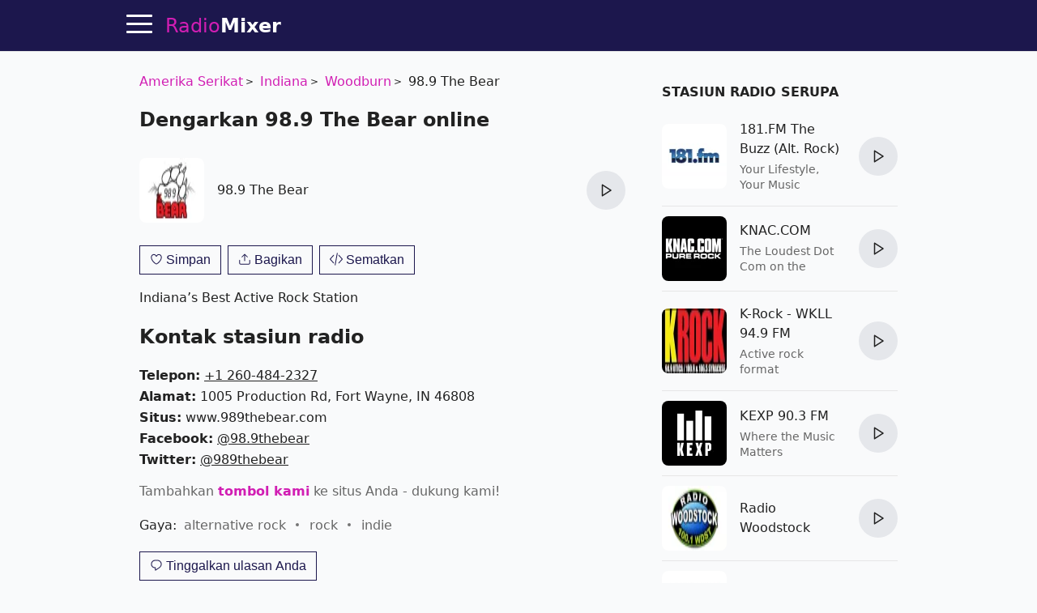

--- FILE ---
content_type: text/html; charset=utf-8
request_url: https://radiomixer.net/id/usa/wbyr
body_size: 14616
content:
<!doctype html>
<html lang="id">
    <head>
        <meta charset="utf-8">
        <meta name="viewport" content="width=device-width,minimum-scale=1,initial-scale=1">
        <title>98.9 The Bear - Amerika Serikat, Woodburn dengarkan online dengan RadioMixer</title>
        <link rel="preconnect" href="https://aixcdn.com">
    <link rel="preconnect" href="https://adservice.google.com">
    <link rel="preconnect" href="https://tpc.googlesyndication.com">


    <link rel="preconnect" href="https://www.googletagmanager.com">
    <link rel="preconnect" href="https://www.google-analytics.com">


                    <style>@charset "UTF-8";:root{--primary-color: #d11eb3;--body-bg: #f9fafb;--body-color: #222;--theme-color: #1c174d;--muted-text-color: #666;--panel-bg: #fff;--panel-border-color: rgba(230, 230, 230, 1)}@media(prefers-color-scheme:dark){:root{--primary-color: #dd3dc2;--body-bg: #0E0E11;--body-color: #fff;--theme-color: #0E0E11;--muted-text-color: rgba(255, 255, 255, .7);--panel-bg: #0E0E11;--panel-border-color: rgba(255,255,255,.1)}}*{box-sizing:border-box}html{touch-action:manipulation}body{margin:0;padding-top:64px;background-color:var(--body-bg);color:var(--body-color);font-family:ui-sans-serif,system-ui,sans-serif,"Apple Color Emoji","Segoe UI Emoji",Segoe UI Symbol,"Noto Color Emoji";font-size:16px;line-height:1.25;-webkit-font-smoothing:antialiased;text-rendering:optimizeLegibility;overflow-y:scroll}a{text-decoration:none;color:var(--primary-color)}.noscroll{overflow:hidden}.text-muted{color:var(--muted-text-color)}.responsive-figure{position:relative}.responsive-figure .responsive-sizer{padding-bottom:56%}.responsive-figure img,.responsive-figure iframe{position:absolute;inset:0;width:100%;height:100%}.container{max-width:1000px;margin:0 auto}@media(max-width:692px){.container{max-width:100vw;overflow:hidden}}.row:after{content:" ";display:table;clear:both}.row .col-xs,.row .col-sm,.row .col-md{float:left}.row .col-sm,.row .col-md{width:100%}.row .col-xs{width:50%}@media(min-width:1000px){.row .col-sm{width:33.33%}.row .col-md{width:66.66%}}@media(min-width:692px)and (max-width:999px){.row .col-sm{width:50%}.row .col-md{width:100%}}@media(min-width:692px){.row .col-sm,.row .col-md{padding:0 16px}}main{padding:8px 16px}.navbar{position:fixed;top:0;right:0;left:0;height:64px;background-color:var(--theme-color);border-bottom:1px solid var(--panel-border-color);z-index:2147483647}.navbar .container{position:relative;display:flex;flex-direction:row;height:100%;align-items:center}@media(max-width:1430px){.navbar .container{padding-left:48px}}@media(min-width:1430px){.navbar .container{justify-content:center}}.navbar .hamburger{position:absolute;top:13px;left:16px;height:32px;width:32px;padding:0;border:none;background:none;outline:0;cursor:pointer}@media(min-width:1430px){.navbar .hamburger{display:none}}.navbar .hamburger span{position:relative;display:block;height:3px;width:32px;background-color:#fff;border-radius:2px;transition:background-color .2s ease}.navbar .hamburger span:after,.navbar .hamburger span:before{content:"";position:absolute;left:0;right:0;height:3px;width:32px;background-color:#fff;border-radius:2px;transition:transform .25s ease;transform-origin:center}.navbar .hamburger span:after{transform:translateY(-10px)}.navbar .hamburger span:before{transform:translateY(10px)}.footer{background-color:var(--theme-color)}.footer .container{display:flex;gap:20px;padding:24px 0;align-items:center;justify-content:center}@media(max-width:1000px){.footer .container{flex-direction:column;padding:16px}}.footer .b_footermenu{display:flex;flex-direction:row;gap:20px;align-items:center;flex-wrap:wrap}@media(max-width:1000px){.footer .b_footermenu{flex-direction:column}}.footer .b_footermenu a{display:inline-block;color:#aaa;font-size:14px}.footer .b_footermenu a:hover{text-decoration:underline}.footer select{margin:0 16px}.navbar .logo,.footer .logo{display:inline-block;margin:0 16px;line-height:64px;color:var(--primary-color);font-size:24px}.navbar .logo strong,.footer .logo strong{color:#fff}@media(max-width:325px){.navbar .logo,.footer .logo{font-size:21px}}.sidebar{position:fixed;top:64px;left:0;bottom:0;width:230px;background-color:var(--panel-bg);border-right:1px solid var(--panel-border-color);display:flex;flex-direction:column;transition:transform .45s cubic-bezier(.23,1,.32,1) 0ms}@media(max-width:1550px){.sidebar{width:210px}}@media(max-width:1430px){.sidebar{transform:translate(-100%);z-index:2147483647}}.sidebar .content{padding:8px 24px}.sidebar .content.scrollable{overflow-y:auto;flex-grow:1}.sidebar hr{height:1px;background-color:var(--panel-border-color);border:none}.sidebar .menuitem{display:block;margin:20px 0;color:var(--body-color);font-size:20px;font-weight:700}.sidebar .menuitem:hover{color:#d11eb3}.sidebar .menuitem:hover svg path{fill:#d11eb3}.sidebar .menuitem.dropdown a{color:var(--body-color)}.sidebar .menuitem.dropdown a:hover{color:#d11eb3}.sidebar .menuitem.dropdown .dropdown-btn:after{content:"‹";display:inline-block;margin-left:4px;transform:rotate(-90deg)}.sidebar .menuitem.dropdown .dropdown-content{display:none}.sidebar .menuitem.dropdown .dropdown-content .menuitem{margin-left:16px;font-size:16px}.sidebar .menuitem.dropdown.opened .dropdown-content{display:block}.sidebar .menuitem.dropdown.opened .dropdown-btn:after{transform:rotate(90deg)}.sidebar .menuitem svg{width:18px;height:18px;margin-left:8px;vertical-align:middle}.sidebar .menuitem svg path{fill:var(--body-color)}.sidebar select{display:block;padding:8px;width:100%}.sidebar label{display:block;margin:16px 0}.sidebar label select{margin-top:4px}.overlay{position:fixed;height:100%;width:100%;top:0;opacity:0;background-color:#0b0e2480;transition:opacity .4s cubic-bezier(.23,1,.32,1) 0ms;transform:translate(-100%);z-index:2}.sidebar-visible{overflow-y:hidden}.sidebar-visible .sidebar{transform:translate(0)}.sidebar-visible .overlay{opacity:1;transform:translate(0)}.sidebar-visible .hamburger span{background-color:transparent}.sidebar-visible .hamburger span:after{top:0;transform:rotate(45deg)}.sidebar-visible .hamburger span:before{bottom:0;transform:rotate(-45deg)}.h1{font-size:24px}.h1 span{display:block;margin-bottom:4px;font-size:18px;color:var(--muted-text-color);font-weight:400}.h2{font-size:20px}.h3{display:block;font-size:16px;font-weight:700;margin-top:32px;margin-bottom:8px;text-transform:uppercase}.b_link{display:block;margin-top:-8px}.b_station,.s{position:relative;border-bottom:1px solid var(--panel-border-color);padding:12px 0;min-height:96px;max-width:600px;display:flex;align-items:center;justify-content:space-between}.b_station:last-of-type,.s:last-of-type{border-bottom:none}.b_station .img,.s .img{position:relative;display:block;width:80px;height:80px;flex-shrink:0}.b_station .img img,.s .img img{object-fit:fill;width:80px;height:80px;border-radius:8px}.b_station div,.s div{padding:4px 16px;flex-grow:1}.b_station div h3,.s div h3{margin:0;font-size:1em;font-weight:500;line-height:1.5em}.b_station div h3 a,.s div h3 a{color:var(--body-color)}.b_station div h3 a:hover,.s div h3 a:hover{color:#d11eb3}.b_station div p,.s div p{max-height:40px;color:var(--muted-text-color);font-size:.875em;line-height:1.4em;overflow:hidden;margin:4px 0 0}.b_station .btn-play,.s .btn-play{flex-shrink:0}.b_station .btn-play:hover:not(:disabled),.s .btn-play:hover:not(:disabled){box-shadow:0 0 3px #646464b3}.b_genres{margin:16px 0;line-height:2}.b_genres .b_title{display:inline-block;margin-right:4px}.b_genres a{position:relative;margin-right:24px;color:var(--muted-text-color);white-space:nowrap}.b_genres a:after{content:"";display:block;position:absolute;top:7px;right:-16px;width:4px;height:4px;border-radius:50%;background-color:#757575}.b_genres a:last-of-type{margin-right:0}.b_genres a:last-of-type:after{content:none}.b_genres a[href]:hover{text-decoration:underline}.b_genres .genre-search{display:block;margin-bottom:8px;padding:8px;width:100%}.b_genres .list-collapsed{max-height:0;overflow:hidden;transition:all .3s}.b_genres .list-collapsed.uncollapsed{max-height:100vh}#jx-loader{position:absolute;bottom:-2px;width:100%;height:2px;background-color:#d11eb3;transform:translate(-100%)}#jx-loader.loading{transform:translate(-60%);transition:transform ease .5s}#jx-loader.done{transform:translate(0);transition:transform ease .2s}.pagination{text-align:center;margin:24px 0;padding:0}.pagination .page-item{display:inline-block;padding:8px}.pagination .page-item:nth-child(2){margin-left:40px}.pagination a{color:#d11eb3;font-weight:700}.b_track{position:relative;margin:8px 0;padding-bottom:8px;padding-left:70px;border-bottom:1px solid var(--panel-border-color);line-height:1.8}.b_track:last-of-type{border-bottom:none}.b_track span,.b_track time{position:absolute;top:2px;left:0;display:inline-block;width:60px;padding:5px 0;background-color:var(--panel-border-color);text-align:center;font-size:14px;line-height:1em;border-radius:3px}.b_track.now span{background-color:#d11eb3;color:#fff;font-weight:700}.b_track a{color:var(--body-color);text-decoration:underline}.b_last-tracks{margin-top:16px}.b_last-tracks a,.b_last-tracks div{position:relative;display:block;margin:8px 0;padding-left:24px;padding-bottom:8px;border-bottom:1px solid var(--panel-border-color);line-height:1.6;color:var(--body-color);white-space:nowrap;text-overflow:ellipsis;overflow:hidden}.b_last-tracks a b,.b_last-tracks div b{font-size:15px}.b_last-tracks a:last-child,.b_last-tracks div:last-child{border-bottom:none}.b_last-tracks aa:hover,.b_last-tracks diva:hover{text-decoration:underline}.b_last-tracks a span,.b_last-tracks div span{display:block;color:var(--muted-text-color);font-size:14px}.b_last-tracks a:before,.b_last-tracks div:before{content:" ";position:absolute;display:block;top:4px;left:0;width:1em;height:1em;background-repeat:no-repeat;background-image:url('data:image/svg+xml;utf8,<svg xmlns="http://www.w3.org/2000/svg" viewBox="0 0 55 55"><path d="M52.7.2a1 1 0 00-.8-.2l-31 4a1 1 0 00-.9 1V40.6a10.4 10.4 0 00-8-3.6c-5.5 0-10 4-10 9s4.5 9 10 9 10-4 10-9v-.7-29.2l29-3.7v18.2a10.4 10.4 0 00-8-3.6c-5.5 0-10 4-10 9s4.5 9 10 9 10-4 10-8.9V1a1 1 0 00-.3-.8zM12 53c-4.4 0-8-3.1-8-7s3.6-7 8-7 8 3.1 8 7-3.6 7-8 7zm31-10c-4.4 0-8-3.1-8-7s3.6-7 8-7 8 3.1 8 7-3.6 7-8 7zM22 14.1V5.9L51 2v8.2l-29 3.8z"/></svg>')}@media(prefers-color-scheme:dark){.b_last-tracks a:before,.b_last-tracks div:before{background-image:url('data:image/svg+xml;utf8,<svg xmlns="http://www.w3.org/2000/svg" viewBox="0 0 55 55" fill="%23FFF"><path d="M52.7.2a1 1 0 00-.8-.2l-31 4a1 1 0 00-.9 1V40.6a10.4 10.4 0 00-8-3.6c-5.5 0-10 4-10 9s4.5 9 10 9 10-4 10-9v-.7-29.2l29-3.7v18.2a10.4 10.4 0 00-8-3.6c-5.5 0-10 4-10 9s4.5 9 10 9 10-4 10-8.9V1a1 1 0 00-.3-.8zM12 53c-4.4 0-8-3.1-8-7s3.6-7 8-7 8 3.1 8 7-3.6 7-8 7zm31-10c-4.4 0-8-3.1-8-7s3.6-7 8-7 8 3.1 8 7-3.6 7-8 7zM22 14.1V5.9L51 2v8.2l-29 3.8z"/></svg>')}}.b_content,.b_contacts{line-height:1.625}.b_contacts a{color:var(--body-color);text-decoration:underline}.b_genre .h3{margin-top:32px}.b_countries{margin:16px 0}.b_countries a{position:relative;display:block;margin:8px 0;padding-left:67px;line-height:40px;font-size:18px;color:var(--body-color);white-space:nowrap;overflow:hidden;text-overflow:ellipsis}.b_countries a:hover{text-decoration:underline}.b_countries a img{position:absolute;top:0;left:0;display:block;width:53px;height:40px;border:1px solid #ddd}.b_countries.col-mode:after{content:"";display:block;clear:both}.b_countries.col-mode a{width:50%;float:left}.b_artist{display:block;position:relative;padding-left:72px;height:40px;line-height:40px;margin:16px 0;color:var(--body-color);white-space:nowrap;text-overflow:ellipsis;overflow:hidden}.b_artista:hover{text-decoration:underline}.b_artist img,.b_artist .dummy{position:absolute;top:0;left:0;width:60px;height:40px;border-radius:2px}.b_artist .dummy{background-color:#ddd}@media(prefers-color-scheme:dark){.b_artist .dummy{background-color:#1f1f20}}.b_share{margin-top:16px;height:47px}.b_share a{padding:12px;background-color:#d11eb3;color:#fff;font-size:12px;font-weight:700}.b_share .fb{background-color:#3b5998}.b_share .viber{background-color:#7b519d}.b_share .telegram{background-color:#037bb7}.b_share .whatsapp{background-color:#20881b}@media(max-width:692px){.b_share .embed{display:none}}.breadcrumbs{margin:16px 0;padding:0;list-style:none;line-height:1.6}.breadcrumbs li{position:relative;display:inline-block;margin-right:16px}.breadcrumbs li a:hover{text-decoration:underline}.breadcrumbs li:last-child{margin-right:0}.breadcrumbs li:after{content:">";position:absolute;right:-13px;font-size:12px;top:4px}.breadcrumbs li:last-child:after{content:""}.app-link{display:block;margin:16px 0;text-align:center}#review-form-container,#review-added-message{display:none}.rating{display:inline-block;unicode-bidi:bidi-override;direction:rtl;text-align:left;font-size:26px}.rating span{display:inline-block;position:relative;width:1em}.rating.editable span{cursor:pointer}.rating.editable span:hover:before,.rating.editable span:hover~span:before,.rating span.active:before,.rating span.active~span:before{content:"★";position:absolute;left:0;color:gold}.alert{border-radius:.25rem;padding:1rem}.alert.alert-success{color:#0f5132;background-color:#d1e7dd;border-color:#badbcc}.alert.alert-warning{color:#664d03;background-color:#fff3cd;border-color:#ffecb5}.review{margin:32px 0}.review .rating{font-size:20px}.review .meta{color:var(--muted-text-color);font-size:14px}.review .text{margin-top:8px;line-height:1.625}.embed-code{display:none;margin-bottom:16px}.embed-code textarea{display:block;width:100%;height:70px;padding:8px;margin-bottom:8px}.b_offline{position:fixed;top:0;left:0;width:100vw;height:100vh;background-color:#1c174d;color:#fff;display:flex;flex-direction:column;align-items:center;justify-content:center;padding:32px}.b_offline h1{text-align:center;margin-bottom:64px}.b_offline .btn{padding:24px;background-color:#d11eb3;color:#fff!important;border-radius:4px;font-weight:700}.track-video img{object-fit:cover}.track-video .btn-play-video{position:absolute;top:0;left:0;width:100%;height:100%;border:none;padding:0;background-color:transparent;z-index:2;cursor:pointer;transition:opacity .25s cubic-bezier(0,0,.2,1)}.track-video .btn-play-video svg{display:block;position:absolute;left:50%;top:50%;width:68px;height:48px;margin-left:-34px;margin-top:-24px}.track-video .btn-play-video svg path:first-child{transition:fill .1s cubic-bezier(.4,0,1,1),fill-opacity .1s cubic-bezier(.4,0,1,1);fill:#212121;fill-opacity:.8}.track-video .btn-play-video:hover svg path:first-child{fill:red;fill-opacity:1}.tools{display:flex;flex-direction:row;margin:16px 0}.tools .btn{margin:0 4px}.tools .btn:first-child{margin-left:0}.tools .btn:last-child{margin-right:0}.tools .btn-station-save .filled,.tools .btn-station-save.saved .bordered{display:none}.tools .btn-station-save.saved .filled{display:block;fill:red}.popup-share .popup{width:320px}.popup-share .share-buttons{display:flex;flex-direction:row;justify-content:space-between;margin:24px 0}.popup-share .share-buttons a{display:block;width:38px;height:38px;border-radius:2px;overflow:hidden}.popup-share .share-buttons a img{width:38px;height:38px}.popup-share .share-buttons a:hover{opacity:.8}.b_favorites{min-height:480px}.b_favorites .loader{text-align:center}.menuitem.menuitem-favorites{display:none}.b_continents{text-align:center;line-height:1.8}.b_continents a{position:relative;display:inline-block;margin-right:24px;font-size:26px;color:var(--body-color)}.b_continents a:after{content:"";position:absolute;top:49%;right:-16px;width:4px;height:4px;border-radius:50%;background-color:var(--body-color)}.b_continents a:last-child:after{content:none}.b_continents a:hover{color:#d11eb3}.b_my{height:80px;display:flex;flex-direction:row}.b_my .item{flex-basis:50%;position:relative;padding-left:100px;padding-right:16px;line-height:80px;font-size:20px;font-weight:700;white-space:nowrap;overflow:hidden;text-overflow:ellipsis}.b_my .item img{position:absolute;top:0;left:0;width:80px;height:80px;object-fit:contain}@media(max-width:600px){.b_my{flex-direction:column;height:168px}}.b_stations-row{display:flex;flex-direction:row;flex-wrap:nowrap;overflow-x:auto;overflow-y:hidden;padding:8px 0 16px}.b_stations-row a{display:block;margin-right:16px;padding:8px;border:1px solid var(--panel-border-color);transition:border-color .15s ease}.b_stations-row a img{display:block;object-fit:contain;width:80px;height:80px}.b_stations-row a:hover{border-color:var(--primary-color)}.b_stations-row a:last-of-type{margin-right:0}#app-popup{--bg: rgba(255,255,255,.6)}@media(prefers-color-scheme:dark){#app-popup{--bg: rgba(24,24,24,.8)}}#app-popup{position:fixed;bottom:0;width:100%;padding:0 16px 24px;background-color:var(--bg);border-top:1px solid var(--panel-border-color);box-shadow:0 0 5px #6464644d;-webkit-backdrop-filter:blur(12px);backdrop-filter:blur(12px);transform:translateY(100%);transition:transform .2s ease}#app-popup.visible{transform:translateY(0)}#app-popup p{text-align:center;line-height:1.6;font-size:18px}#app-popup div{display:flex;align-items:center;justify-content:center;height:36px}#app-popup div a{display:inline-block;margin-right:24px}#app-popup div a img{display:block;width:120px;height:36px}.btn-play{--bg: #e5e7eb;--bg-hover: #d1d5db}@media(prefers-color-scheme:dark){.btn-play{--bg: #1f2937;--bg-hover: #374151}}.btn-play{position:relative;width:48px;height:48px;border-radius:50%;border:none;background-color:var(--bg);cursor:pointer;outline:none;transition-property:background-color;transition-timing-function:cubic-bezier(.4,0,.2,1);transition-duration:.15s}.btn-play:hover{background-color:var(--bg-hover)}.btn-play:after{display:block;width:100%;height:100%;background-color:var(--body-color);content:" "}.btn-play:not(.playing):after{-webkit-mask:url([data-uri]) no-repeat 50%;mask:url([data-uri]) no-repeat 50%}.btn-play.playing{background-color:var(--primary-color)}.btn-play.playing:after{-webkit-mask:url([data-uri]) no-repeat 50%;mask:url([data-uri]) no-repeat 50%;background-color:#fff}.btn-play:disabled{cursor:not-allowed;opacity:.4}.player{display:none;position:absolute;top:8px;right:0;color:#fff}.player .btn-play{background:none;z-index:2}.player .btn-play:after{background-color:#fff}.player .status{position:absolute;right:100%;top:15px;max-height:16px;max-width:78px;text-align:right}.player .status .status-text{overflow:hidden;text-overflow:ellipsis;white-space:nowrap;font-size:14px}.player .status .status-indicator{content:" ";position:absolute;right:100%;width:16px;height:16px;margin-right:8px}.player .status.status-loading .status-indicator{border-color:#d11eb3 #d11eb3 #d11eb3 transparent;border-style:solid;border-width:3px;border-radius:50%;animation:loader-rotation 1s linear infinite}@keyframes loader-rotation{0%{transform:rotate(0)}to{transform:rotate(360deg)}}.player .status.status-playing .status-indicator{height:14px;overflow:hidden}.player .status.status-playing .status-indicator div,.player .status.status-playing .status-indicator:before,.player .status.status-playing .status-indicator:after{content:"";display:block;position:absolute;bottom:0;left:0;height:100%;width:3px;border-left:3px #d11eb3 solid;animation:playing 1s linear infinite}.player .status.status-playing .status-indicator:before{left:4px;animation-delay:.3s}.player .status.status-playing .status-indicator:after{left:8px;animation-delay:.6s}@keyframes playing{0%{transform:translateY(0)}50%{transform:translateY(8px)}to{transform:translateY(0)}}.player .status.status-error .status-indicator:after{content:"!";color:red;font-weight:700}@media(max-width:325px){.player .status{margin-right:-8px}}.btn-search-close{position:absolute;top:14px;right:14px;width:32px;height:32px;padding:4px;background:none;border:none;cursor:pointer;color:#fff;font-size:24px}.btn-search-close{display:none}.search-visible .btn-search-close{display:block}.search-visible .player{display:none;visibility:hidden}.b_sf{display:none;position:fixed;inset:64px 0 0;background-color:#1c174de6;z-index:4}@media(prefers-color-scheme:dark){.b_sf{background-color:#030303e6}}.b_sf .container{max-width:660px;padding:16px;display:flex;flex-direction:column;max-height:100%}.b_sf .b_station h3 a{color:#fff}.b_sf .b_station .lead,.b_sf .b_station p{color:#ccc}.search-visible .b_sf{display:block}#b_sf-loading{display:none;position:absolute;top:80px;left:0;width:100%;color:#d11eb3;font-weight:700;text-shadow:1px 1px 10px #000;text-align:center;z-index:5}#b_sf-results{margin-top:8px;overflow-y:auto}#b_sf-results a{color:#fff}#b_sf-results p{color:#c5c1c1}#b_sf-results .btn-play{display:none}.b_sf-empty{color:#ccc}.b_sf-item{padding:16px 0;border-bottom:1px solid #dbdae8}.b_sf-item a{color:#fff}.b_sf-item .b_sf-type{display:inline-block;margin-left:8px;color:#999;font-size:13px}@media(max-width:460px){.ai-placement.top-sticky{height:130px}}@media(min-width:461px){.ai-placement.top{min-height:280px}}.form{margin-bottom:1rem}.form-control{--border-color: #e5e7eb;--bg-color: #fff;--color: #111827}@media(prefers-color-scheme:dark){.form-control{--border-color: #1f2937;--bg-color: #111827;--color: #fff}}.form-control{display:flex;align-items:center;margin-bottom:1rem;padding:.875em 1em;border-radius:8px;border:1px solid var(--border-color);background-color:var(--bg-color)}.form-control input,.form-control textarea{flex:1 1 0%;border-width:0;background-color:transparent;line-height:1.5em;font-size:1rem;color:var(--color);outline:2px solid transparent;outline-offset:2px}.form-control svg{margin-right:.875em}.form-control label{display:inline-block;margin-bottom:.5rem}.form-control .rating-control{position:relative;font-size:26px}.form-control .rating-control input{position:absolute;left:0;bottom:0;width:0;height:0;opacity:0}.form-control .error{display:block;color:red;font-size:14px;margin-top:8px}.btn{--color: var(--theme-color)}@media(prefers-color-scheme:dark){.btn{--color: var(--primary-color)}}.btn{padding:8px 12px;background-color:transparent;border:1px solid var(--color);cursor:pointer;color:var(--color);font-size:1em;outline:none}.btn span{white-space:nowrap}.btn svg{height:1em;vertical-align:text-top}.btn svg path{fill:var(--color)}.btn:hover{color:#d11eb3;border-color:#d11eb3}.btn:hover svg path{fill:#d11eb3}.btn:active{color:#a4188d;border-color:#a4188d}.btn:active svg path{fill:#a4188d}.btn:first-child{margin-left:0}.btn:last-child{margin-right:0}.btn.btn-block{display:block;width:100%}.popup-wrapper{display:none;position:fixed;inset:64px 0 0;background-color:#0b0e2480;z-index:10;overflow-y:auto;align-items:center;justify-content:center}.popup-wrapper.popup-visible{display:flex}.popup-wrapper .popup{position:relative;padding:16px;background-color:#fff;box-shadow:0 0 5px #0b0e2480}.popup-wrapper .popup-title{margin:0 0 16px;font-size:20px}.popup-wrapper .popup-bottombar{margin-top:16px;text-align:right}.popup-wrapper .btn-popup-close-x{position:absolute;top:8px;right:8px;border:0}
</style>
                <link rel="icon" href="https://radiomixer.net/icons/icon.svg">
<link rel="apple-touch-icon" sizes="180x180" href="https://radiomixer.net/icons/apple-icon-180x180.png">
<link rel="icon" type="image/png" sizes="32x32" href="https://radiomixer.net/icons/favicon-32x32.png">
<link rel="icon" type="image/png" sizes="16x16" href="https://radiomixer.net/icons/favicon-16x16.png">
<link rel="manifest" href="/manifest.json">
<meta name="msapplication-TileColor" content="#ffffff">
<meta name="msapplication-TileImage" content="https://radiomixer.net/icons/ms-icon-144x144.png">
<meta name="theme-color" content="#1c174d">
        <meta name="description" content="Dengarkan 98.9 The Bear dari Amerika Serikat, Woodburn secara online gratis dalam kualitas tinggi di situs. Ulasan dan daftar putar stasiun 98.9 The Bear">
    
    
            <link rel="canonical" href="https://radiomixer.net/id/usa/wbyr">
    
    
    <link rel="alternate" hreflang="x-default" href="https://radiomixer.net/usa/wbyr">
            <link rel="alternate" hreflang="id" href="https://radiomixer.net/id/usa/wbyr">
            <link rel="alternate" hreflang="de" href="https://radiomixer.net/de/usa/wbyr">
            <link rel="alternate" hreflang="en" href="https://radiomixer.net/en/usa/wbyr">
            <link rel="alternate" hreflang="es" href="https://radiomixer.net/es/usa/wbyr">
            <link rel="alternate" hreflang="fr" href="https://radiomixer.net/fr/usa/wbyr">
            <link rel="alternate" hreflang="it" href="https://radiomixer.net/it/usa/wbyr">
            <link rel="alternate" hreflang="pl" href="https://radiomixer.net/pl/usa/wbyr">
            <link rel="alternate" hreflang="pt" href="https://radiomixer.net/pt/usa/wbyr">
            <link rel="alternate" hreflang="tr" href="https://radiomixer.net/tr/usa/wbyr">
            <link rel="alternate" hreflang="cs" href="https://radiomixer.net/cs/usa/wbyr">
            <link rel="alternate" hreflang="ru" href="https://radiomixer.net/ru/usa/wbyr">
            <link rel="alternate" hreflang="uk" href="https://radiomixer.net/uk/usa/wbyr">
    
    
                                <meta property="og:url" content="https://radiomixer.net/id/usa/wbyr">
                                        <meta property="og:site_name" content="RadioMixer">
                                        <meta property="og:type" content="website">
                                        <meta property="og:title" content="98.9 The Bear - Amerika Serikat, Woodburn dengarkan online dengan RadioMixer">
                                        <meta property="og:description" content="Dengarkan 98.9 The Bear dari Amerika Serikat, Woodburn secara online gratis dalam kualitas tinggi di situs. Ulasan dan daftar putar stasiun 98.9 The Bear">
                                        <meta property="og:image" content="https://radiomixer.net/images/2020/04/21/bhYIJuaLFgdG5BUCfMnMAb8ZOWkDy37D.png">
                                        <meta property="og:image:secure_url" content="https://radiomixer.net/images/2020/04/21/bhYIJuaLFgdG5BUCfMnMAb8ZOWkDy37D.png">
                                        <meta property="og:image:type" content="image/png">
                                        <meta property="og:image:width" content="160">
                                        <meta property="og:image:height" content="85">
                                                                                                                    <meta property="article:tag" content="alternative rock">
                            <meta property="article:tag" content="rock">
                            <meta property="article:tag" content="indie">
                        
                        <meta name="twitter:url" content="https://radiomixer.net/id/usa/wbyr">
                                <meta name="twitter:title" content="98.9 The Bear - Amerika Serikat, Woodburn dengarkan online dengan RadioMixer">
                                <meta name="twitter:description" content="Dengarkan 98.9 The Bear dari Amerika Serikat, Woodburn secara online gratis dalam kualitas tinggi di situs. Ulasan dan daftar putar stasiun 98.9 The Bear">
                                <meta name="twitter:image" content="https://radiomixer.net/images/2020/04/21/bhYIJuaLFgdG5BUCfMnMAb8ZOWkDy37D.png">
                                <meta name="twitter:card" content="summary_large_image">
                                <meta name="twitter:site" content="@radiomixernet">
            
            <link rel="alternate" type="application/json+oembed" href="https://radiomixer.net/id/oembed?url=https%3A%2F%2Fradiomixer.net%2Fid%2Fusa%2Fwbyr">
    

<script type="application/ld+json">
{
  "&lt;?php $__contextArgs = [];
if (context()-&gt;has($__contextArgs[0])) :
if (isset($value)) { $__contextPrevious[] = $value; }
$value = context()-&gt;get($__contextArgs[0]); ?&gt;": "https://schema.org",
  "@type": "WebSite",
  "name": "RadioMixer",
  "url": "https://radiomixer.net",
  "sameAs": [
    "https://www.instagram.com/radiomixernet/",
    "https://twitter.com/radiomixernet"
  ],
  "image": "https://radiomixer.net/icons/android-chrome-512x512.png"
}
</script>
                        <script>
    document.cookie = 'locale=id;expires=Sunday, 19-Jan-2031 15:54:28 UTC;Max-Age=157680000;path=/;secure;samesite=lax';
</script>
        
            </head>
    <body>
        
    <nav class="navbar">

    <div class="container">

        <button class="hamburger" type="button" id="sidebar-btn" aria-label="Menu">
            <span></span>
        </button>

        <a href="https://radiomixer.net/id" class="logo jx" title="Dengarkan radio online">
    Radio<strong>Mixer</strong>
</a>
        <div class="player" id="player">
            <div class="status" id="player-status" title="Sekarang langsung">
                <div class="status-indicator"><div></div></div>
                <div class="status-text" id="player-status-text"></div>
            </div>
            <button class="btn-play" type="button" id="player-btn-play" title="Dengarkan/Hentikan Radio"></button>
        </div>

        <button class="btn-search-close" type="button" title="Menutup">
            X
        </button>

    </div>

    <div id="jx-loader"></div>
</nav>


    <div class="overlay" id="sidebar-overlay"></div>

<nav class="sidebar">

    <div class="content scrollable">

        <a href="https://radiomixer.net/id/favorites" class="menuitem jx menuitem-favorites">
            Favorit
            <svg viewBox="0 0 24 24">
                <g>
                    <path d="M12 21.638h-.014C9.403 21.59 1.95 14.856 1.95 8.478c0-3.064 2.525-5.754 5.403-5.754 2.29 0 3.83 1.58 4.646 2.73.814-1.148 2.354-2.73 4.645-2.73 2.88 0 5.404 2.69 5.404 5.755 0 6.376-7.454 13.11-10.037 13.157H12z"></path>
                </g>
            </svg>
        </a>

        <a href="#" class="menuitem btn-search" onclick="return false;">
            Cari
        </a>

        <div class="menuitem dropdown">
            <a href="#" onclick="return false;" class="dropdown-btn">
                Negara
            </a>
            <div class="dropdown-content">
                                    <a class="menuitem dropdown-item jx" href="https://radiomixer.net/id/zaf">Afrika Selatan</a>
                                    <a class="menuitem dropdown-item jx" href="https://radiomixer.net/id/usa">Amerika Serikat</a>
                                    <a class="menuitem dropdown-item jx" href="https://radiomixer.net/id/aus">Australia</a>
                                    <a class="menuitem dropdown-item jx" href="https://radiomixer.net/id/aut">Austria</a>
                                    <a class="menuitem dropdown-item jx" href="https://radiomixer.net/id/nld">Belanda</a>
                                    <a class="menuitem dropdown-item jx" href="https://radiomixer.net/id/bel">Belgium</a>
                                    <a class="menuitem dropdown-item jx" href="https://radiomixer.net/id/bih">Bosnia dan Herzegovina</a>
                                    <a class="menuitem dropdown-item jx" href="https://radiomixer.net/id/bra">Brazil</a>
                                    <a class="menuitem dropdown-item jx" href="https://radiomixer.net/id/bgr">Bulgaria</a>
                                    <a class="menuitem dropdown-item jx" href="https://radiomixer.net/id/chn">Cina</a>
                                    <a class="menuitem dropdown-item jx" href="https://radiomixer.net/id/cod">DR Kongo</a>
                                    <a class="menuitem dropdown-item jx" href="https://radiomixer.net/id/slv">El Salvador</a>
                                    <a class="menuitem dropdown-item jx" href="https://radiomixer.net/id/est">Estonia</a>
                                    <a class="menuitem dropdown-item jx" href="https://radiomixer.net/id/fin">Finlandia</a>
                                    <a class="menuitem dropdown-item jx" href="https://radiomixer.net/id/hnd">Honduras</a>
                                    <a class="menuitem dropdown-item jx" href="https://radiomixer.net/id/hun">Hungaria</a>
                                    <a class="menuitem dropdown-item jx" href="https://radiomixer.net/id/ind">India</a>
                                    <a class="menuitem dropdown-item jx" href="https://radiomixer.net/id/idn">Indonesia</a>
                                    <a class="menuitem dropdown-item jx" href="https://radiomixer.net/id/gbr">Inggris Raya</a>
                                    <a class="menuitem dropdown-item jx" href="https://radiomixer.net/id/irl">Irlandia</a>
                                    <a class="menuitem dropdown-item jx" href="https://radiomixer.net/id/isr">Israel</a>
                                    <a class="menuitem dropdown-item jx" href="https://radiomixer.net/id/ita">Italia</a>
                                    <a class="menuitem dropdown-item jx" href="https://radiomixer.net/id/jpn">Jepang</a>
                                    <a class="menuitem dropdown-item jx" href="https://radiomixer.net/id/deu">Jerman</a>
                                    <a class="menuitem dropdown-item jx" href="https://radiomixer.net/id/can">Kanada</a>
                                    <a class="menuitem dropdown-item jx" href="https://radiomixer.net/id/col">Kolumbia</a>
                                    <a class="menuitem dropdown-item jx" href="https://radiomixer.net/id/kor">Korea Selatan</a>
                                    <a class="menuitem dropdown-item jx" href="https://radiomixer.net/id/hrv">Kroasia</a>
                                    <a class="menuitem dropdown-item jx" href="https://radiomixer.net/id/lva">Latvia</a>
                                    <a class="menuitem dropdown-item jx" href="https://radiomixer.net/id/ltu">Lithuania</a>
                                    <a class="menuitem dropdown-item jx" href="https://radiomixer.net/id/mys">Malaysia</a>
                                    <a class="menuitem dropdown-item jx" href="https://radiomixer.net/id/mex">Meksiko</a>
                                    <a class="menuitem dropdown-item jx" href="https://radiomixer.net/id/egy">Mesir</a>
                                    <a class="menuitem dropdown-item jx" href="https://radiomixer.net/id/mda">Moldova</a>
                                    <a class="menuitem dropdown-item jx" href="https://radiomixer.net/id/nor">Norway</a>
                                    <a class="menuitem dropdown-item jx" href="https://radiomixer.net/id/fra">Perancis</a>
                                    <a class="menuitem dropdown-item jx" href="https://radiomixer.net/id/per">Peru</a>
                                    <a class="menuitem dropdown-item jx" href="https://radiomixer.net/id/pol">Polandia</a>
                                    <a class="menuitem dropdown-item jx" href="https://radiomixer.net/id/prt">Portugal</a>
                                    <a class="menuitem dropdown-item jx" href="https://radiomixer.net/id/cze">Republik Ceko</a>
                                    <a class="menuitem dropdown-item jx" href="https://radiomixer.net/id/dom">Republik Dominika</a>
                                    <a class="menuitem dropdown-item jx" href="https://radiomixer.net/id/rou">Rumania</a>
                                    <a class="menuitem dropdown-item jx" href="https://radiomixer.net/id/nzl">Selandia Baru</a>
                                    <a class="menuitem dropdown-item jx" href="https://radiomixer.net/id/cyp">Siprus</a>
                                    <a class="menuitem dropdown-item jx" href="https://radiomixer.net/id/svk">Slowakia</a>
                                    <a class="menuitem dropdown-item jx" href="https://radiomixer.net/id/esp">Spanyol</a>
                                    <a class="menuitem dropdown-item jx" href="https://radiomixer.net/id/swe">Swedia</a>
                                    <a class="menuitem dropdown-item jx" href="https://radiomixer.net/id/che">Swiss</a>
                                    <a class="menuitem dropdown-item jx" href="https://radiomixer.net/id/tha">Thailand</a>
                                    <a class="menuitem dropdown-item jx" href="https://radiomixer.net/id/tur">Turki</a>
                                    <a class="menuitem dropdown-item jx" href="https://radiomixer.net/id/ukr">Ukraina</a>
                                    <a class="menuitem dropdown-item jx" href="https://radiomixer.net/id/are">Uni Emirat Arab</a>
                                    <a class="menuitem dropdown-item jx" href="https://radiomixer.net/id/vnm">Vietnam</a>
                                    <a class="menuitem dropdown-item jx" href="https://radiomixer.net/id/grc">Yunani</a>
                                    <a class="menuitem dropdown-item jx" href="https://radiomixer.net/id/rus">rusia</a>
                            </div>
        </div>

        <a href="https://radiomixer.net/id/genres" title="Semua genre dan gaya" class="menuitem jx">
            Gaya
        </a>

        <a href="https://radiomixer.net/id/widgets" class="menuitem">
            Widget
        </a>

        <a href="https://radiomixer.net/id/contacts" class="menuitem jx">
            Kontak
        </a>

        <hr>

        <label>
            Pilih bahasa
            <select class="lang-switcher">
            <option value="id"  selected >Bahasa Indonesia</option>
            <option value="de" >Deutsch</option>
            <option value="en" >English</option>
            <option value="es" >Español</option>
            <option value="fr" >Français</option>
            <option value="it" >Italiano</option>
            <option value="pl" >Polski</option>
            <option value="pt" >Português</option>
            <option value="tr" >Türkçe</option>
            <option value="cs" >Čeština</option>
            <option value="ru" >Русский</option>
            <option value="uk" >Українська</option>
    </select>
        </label>

    </div>








</nav>

    <main class="container">
        
    
    <div class="row">

        <div class="col-md">
            <article>

        <script type="application/ld+json">
            {"@context":"http:\/\/schema.org","@type":"BreadcrumbList","itemListElement":[{"@type":"ListItem","position":1,"name":"Amerika Serikat","item":"https:\/\/radiomixer.net\/id\/usa"},{"@type":"ListItem","position":2,"name":"Indiana","item":"https:\/\/radiomixer.net\/id\/usa\/region\/indiana"},{"@type":"ListItem","position":3,"name":"Woodburn","item":"https:\/\/radiomixer.net\/id\/usa\/city\/woodburn"},{"@type":"ListItem","position":4,"name":"98.9 The Bear","item":"https:\/\/radiomixer.net\/id\/usa\/wbyr"}]}
        </script>

        <script type="application/ld+json">
            {"@context":"http:\/\/schema.org","@type":"RadioStation","mainEntityOfPage":"https:\/\/radiomixer.net\/id\/usa\/wbyr","url":"https:\/\/radiomixer.net\/id\/usa\/wbyr","name":"98.9 The Bear","description":null,"potentialAction":{"@type":"Action","name":"ListenAction"},"image":{"@type":"ImageObject","url":"\/images\/2020\/04\/21\/bhYIJuaLFgdG5BUCfMnMAb8ZOWkDy37D.png","contentUrl":"\/images\/2020\/04\/21\/bhYIJuaLFgdG5BUCfMnMAb8ZOWkDy37D.png","width":160,"height":85,"description":"98.9 The Bear"},"logo":{"@type":"ImageObject","url":"\/images\/2020\/04\/21\/bhYIJuaLFgdG5BUCfMnMAb8ZOWkDy37D.png","contentUrl":"\/images\/2020\/04\/21\/bhYIJuaLFgdG5BUCfMnMAb8ZOWkDy37D.png","width":160,"height":85,"description":"98.9 The Bear"},"telephone":"+1 260-484-2327","address":{"@type":"PostalAddress","name":"1005 Production Rd, Fort Wayne, IN 46808"}}
        </script>

        <ul class="breadcrumbs" itemscope="" itemtype="https://schema.org/BreadcrumbList" role="navigation">

    
            <li itemprop="itemListElement" itemscope="" itemtype="https://schema.org/ListItem">
            <a itemprop="item" class="jx" href="https://radiomixer.net/id/usa">
                <span itemprop="name">Amerika Serikat</span>
            </a>
            <meta itemprop="position" content="1">
        </li>
    
            <li itemprop="itemListElement" itemscope="" itemtype="https://schema.org/ListItem">
            <a itemprop="item" class="jx" href="https://radiomixer.net/id/usa/region/indiana">
                <span itemprop="name">Indiana</span>
            </a>
            <meta itemprop="position" content="2">
        </li>
    
            <li itemprop="itemListElement" itemscope="" itemtype="https://schema.org/ListItem">
            <a itemprop="item" class="jx" href="https://radiomixer.net/id/usa/city/woodburn">
                <span itemprop="name">Woodburn</span>
            </a>
            <meta itemprop="position" content="3">
        </li>
    
    <li itemprop="itemListElement" itemscope="" itemtype="https://schema.org/ListItem">
        <span itemprop="name">98.9 The Bear</span>
        <meta itemprop="position" content="4">
    </li>

</ul>

        <h1 class="h1">Dengarkan 98.9 The Bear online</h1>

        <div>
            <div class="s">
                    <a class="img jx"
               href="https://radiomixer.net/id/usa/wbyr"
               title="98.9 The Bear">
                <picture>
                    <source srcset="/crops/10b1e7/80x80/1/0/2020/04/21/bhYIJuaLFgdG5BUCfMnMAb8ZOWkDy37D.png.webp 1x, /crops/57fa4f/160x160/1/0/2020/04/21/bhYIJuaLFgdG5BUCfMnMAb8ZOWkDy37D.png.webp 2x, /crops/876747/240x240/1/0/2020/04/21/bhYIJuaLFgdG5BUCfMnMAb8ZOWkDy37D.png.webp 3x" type="image/webp">
                    <source srcset="/crops/fda0f2/80x80/1/0/2020/04/21/bhYIJuaLFgdG5BUCfMnMAb8ZOWkDy37D.png 1x, /crops/49a0e3/160x160/1/0/2020/04/21/bhYIJuaLFgdG5BUCfMnMAb8ZOWkDy37D.png 2x, /crops/dedc61/240x240/1/0/2020/04/21/bhYIJuaLFgdG5BUCfMnMAb8ZOWkDy37D.png 3x" type="image/jpeg">
                    <img src="/crops/fda0f2/80x80/1/0/2020/04/21/bhYIJuaLFgdG5BUCfMnMAb8ZOWkDy37D.png"
                         alt="98.9 The Bear"
                         loading="lazy" width="80" height="80">
                </picture>
            </a>
                <div>
            <h3>
                <a href="https://radiomixer.net/id/usa/wbyr" class="jx">98.9 The Bear</a>
            </h3>
                    </div>
        <button class="btn-play"
                data-id="447"
                data-title="98.9 The Bear"
                data-type="1"
                title="Dengarkan 98.9 The Bear"
                type="button"
                
        ></button>
    </div>
        </div>

        

        <div class="tools">
    <button class="btn btn-station-save" data-id="447">
        <svg viewBox="0 0 24 24">
            <g>
                <path class="bordered" d="M12 21.638h-.014C9.403 21.59 1.95 14.856 1.95 8.478c0-3.064 2.525-5.754 5.403-5.754 2.29 0 3.83 1.58 4.646 2.73.814-1.148 2.354-2.73 4.645-2.73 2.88 0 5.404 2.69 5.404 5.755 0 6.376-7.454 13.11-10.037 13.157H12zM7.354 4.225c-2.08 0-3.903 1.988-3.903 4.255 0 5.74 7.034 11.596 8.55 11.658 1.518-.062 8.55-5.917 8.55-11.658 0-2.267-1.823-4.255-3.903-4.255-2.528 0-3.94 2.936-3.952 2.965-.23.562-1.156.562-1.387 0-.014-.03-1.425-2.965-3.954-2.965z"></path>
                <path class="filled" d="M12 21.638h-.014C9.403 21.59 1.95 14.856 1.95 8.478c0-3.064 2.525-5.754 5.403-5.754 2.29 0 3.83 1.58 4.646 2.73.814-1.148 2.354-2.73 4.645-2.73 2.88 0 5.404 2.69 5.404 5.755 0 6.376-7.454 13.11-10.037 13.157H12z"></path>
            </g>
        </svg>
        <span>Simpan</span>
    </button>
    <button class="btn btn-popup" data-popup="share-popup">
        <svg viewBox="0 0 24 24"><g><path d="M17.53 7.47l-5-5c-.293-.293-.768-.293-1.06 0l-5 5c-.294.293-.294.768 0 1.06s.767.294 1.06 0l3.72-3.72V15c0 .414.336.75.75.75s.75-.336.75-.75V4.81l3.72 3.72c.146.147.338.22.53.22s.384-.072.53-.22c.293-.293.293-.767 0-1.06z"></path><path d="M19.708 21.944H4.292C3.028 21.944 2 20.916 2 19.652V14c0-.414.336-.75.75-.75s.75.336.75.75v5.652c0 .437.355.792.792.792h15.416c.437 0 .792-.355.792-.792V14c0-.414.336-.75.75-.75s.75.336.75.75v5.652c0 1.264-1.028 2.292-2.292 2.292z"></path></g></svg>
        <span>Bagikan</span>
    </button>
    <button class="btn btn-embed" title="Sematkan radio online ke situs Anda">
        <svg viewBox="0 0 24 24"><path d="m23.804 11.5-6.496-7.25a.752.752 0 0 0-1.06-.06.752.752 0 0 0-.058 1.06L22.238 12l-6.047 6.75a.751.751 0 0 0 .56 1.25c.204 0 .41-.084.558-.25l6.496-7.25a.75.75 0 0 0 0-1zm-23.606 0 6.496-7.25a.752.752 0 0 1 1.06-.06.752.752 0 0 1 .058 1.06L1.764 12l6.047 6.75a.752.752 0 0 1-.057 1.06.752.752 0 0 1-1.06-.06L.197 12.5a.75.75 0 0 1 0-1zm9.872 12a.748.748 0 0 1-.74-.882l3.863-21.5a.749.749 0 1 1 1.476.264l-3.864 21.5a.75.75 0 0 1-.737.618z"/></svg>
        <span>Sematkan</span>
    </button>
</div>

<div class="embed-code">
    <textarea readonly>&lt;iframe src=&quot;https://radiomixer.net/id/usa/wbyr/embed&quot; width=&quot;600&quot; height=&quot;96&quot; frameborder=&quot;0&quot; style=&quot;max-width: 100%&quot; loading=&quot;lazy&quot;&gt;&lt;/iframe&gt;</textarea>
    <button class="btn embed-code-copy">Salinan</button>
</div>


<div class="popup-wrapper popup-share" id="share-popup">
    <div class="popup">
        <button class="btn btn-popup-close btn-popup-close-x">X</button>
        <h2 class="popup-title">Bagikan</h2>

        <div class="form-control">
            <input type="text" value="&lt;iframe src=&quot;https://radiomixer.net/id/usa/wbyr/embed&quot; width=&quot;600&quot; height=&quot;96&quot; frameborder=&quot;0&quot; style=&quot;max-width: 100%&quot; loading=&quot;lazy&quot;&gt;&lt;/iframe&gt;" readonly class="code">
        </div>

        <div class="share-buttons">
            <a href="https://www.facebook.com/sharer/sharer.php?u=https%3A%2F%2Fradiomixer.net%2Fid%2Fusa%2Fwbyr" target="_blank" rel="nofollow noopener" title="Facebook">
                <img src="/img/icons/facebook.svg" loading="lazy" alt="Facebook">
            </a>
            <a href="https://twitter.com/intent/tweet?text=https%3A%2F%2Fradiomixer.net%2Fid%2Fusa%2Fwbyr" target="_blank" rel="nofollow noopener" title="Twitter">
                <img src="/img/icons/twitter.svg" loading="lazy" alt="Twitter">
            </a>
            <a href="https://api.whatsapp.com/send?text=https%3A%2F%2Fradiomixer.net%2Fid%2Fusa%2Fwbyr" target="_blank" rel="nofollow noopener" title="WhatsApp">
                <img src="/img/icons/whatsapp.svg" loading="lazy" alt="WhatsApp">
            </a>
            <a href="viber://forward?text=https%3A%2F%2Fradiomixer.net%2Fid%2Fusa%2Fwbyr" target="_blank" rel="nofollow noopener" title="Viber">
                <img src="/img/icons/viber.svg" loading="lazy" alt="Viber">
            </a>
            <a href="https://t.me/share/url?url=https%3A%2F%2Fradiomixer.net%2Fid%2Fusa%2Fwbyr" target="_blank" rel="nofollow noopener" title="Telegram">
                <img src="/img/icons/telegram.svg" loading="lazy" alt="Telegram">
            </a>
            <a href="https://www.tumblr.com/widgets/share/tool?posttype=link&amp;content=https%3A%2F%2Fradiomixer.net%2Fid%2Fusa%2Fwbyr&amp;title=98.9+The+Bear&amp;caption=98.9+The+Bear&amp;url=https%3A%2F%2Fradiomixer.net%2Fid%2Fusa%2Fwbyr&amp;_format=html" target="_blank" rel="nofollow noopener" title="Tumblr">
                <img src="/img/icons/tumblr.svg" loading="lazy" alt="Tumblr">
            </a>
        </div>
        <button class="btn btn-block btn-copy-link" title="https://radiomixer.net/id/usa/wbyr">Salin tautan</button>



    </div>
</div>


        
        <div class="b_content">Indiana’s Best Active Rock Station
</div>

        
        <h2>Kontak stasiun radio</h2>
    <div class="b_contacts">

        
                    <b>Telepon:</b> <a href="tel:+1 260-484-2327" target="_blank"
                                           rel="nofollow noopener">+1 260-484-2327</a><br>
        
        
                    <b>Alamat:</b> 1005 Production Rd, Fort Wayne, IN 46808<br>
        
                    <b>Situs:</b>
                            www.989thebear.com
                        <br>
        
        
        
                    <b>Facebook:</b>
                            <a href="https://www.facebook.com/98.9thebear" target="_blank" rel="nofollow noopener">
                                            @98.9thebear
                                    </a>
                        <br>
        



























                    <b>Twitter:</b>
                            <a href="https://twitter.com/989thebear" target="_blank" rel="nofollow noopener">
                                            @989thebear
                                    </a>
                        <br>
        
        
        
        
    </div>


        <p class="text-muted">
    Tambahkan <b><a href="https://radiomixer.net/id/widgets#s=https%3A%2F%2Fradiomixer.net%2Fid%2Fusa%2Fwbyr" target="_blank">tombol kami</a></b> ke situs Anda - dukung kami!
    </p>

                    <div class="b_genres">
                <span class="b_title">Gaya:</span>
                                    <a href="https://radiomixer.net/id/genre/alternative-rock" class="jx">alternative rock</a>
                                    <a href="https://radiomixer.net/id/genre/rock" class="jx">rock</a>
                                    <a href="https://radiomixer.net/id/genre/indie" class="jx">indie</a>
                            </div>


        
    </article>

    <div class="adx">
            <div class="adx-wrapper">
                <div class="ai-placement" data-id="863"></div>
            </div>
        </div>
    
<button class="btn btn-add-review">
    <svg viewBox="0 0 24 24" aria-hidden="true" class="r-4qtqp9 r-yyyyoo r-1xvli5t r-dnmrzs r-bnwqim r-1plcrui r-lrvibr r-1hdv0qi"><path d="m14.046 2.242-4.148-.01h-.002c-4.374 0-7.8 3.427-7.8 7.802 0 4.098 3.186 7.206 7.465 7.37v3.828a.85.85 0 0 0 .12.403.744.744 0 0 0 1.034.229c.264-.168 6.473-4.14 8.088-5.506 1.902-1.61 3.04-3.97 3.043-6.312v-.017c-.006-4.367-3.43-7.787-7.8-7.788zm3.787 12.972c-1.134.96-4.862 3.405-6.772 4.643V16.67a.75.75 0 0 0-.75-.75h-.396c-3.66 0-6.318-2.476-6.318-5.886 0-3.534 2.768-6.302 6.3-6.302l4.147.01h.002c3.532 0 6.3 2.766 6.302 6.296-.003 1.91-.942 3.844-2.514 5.176z"/></svg>
    <span>Tinggalkan ulasan Anda</span>
</button>

<br><br>

<div id="review-form-container">
    <form method="post" class="form" id="review-form">

    <input type="hidden" name="id" value="447">
    <input type="hidden" name="type" value="1">

    <div class="form-control">
        <label for="rating">Peringkat*</label>
        <div class="rating-control">
            <div class="rating editable">
            <span >☆</span>
            <span >☆</span>
            <span >☆</span>
            <span >☆</span>
            <span >☆</span>
    </div>            <input type="number" name="rating" id="rating" min="1" max="5" required autofocus="false">
        </div>
    </div>

    <div class="form-control">
        <label for="name">Namamu*</label>
        <input type="text" name="name" id="name" maxlength="50" required>
    </div>

    <div class="form-control">
        <label for="review">Ulasan*</label>
        <textarea rows="3" name="review" id="review" maxlength="250" required></textarea>
    </div>

    <div class="form-control">
        <div data-sitekey="52441852-7b08-4a01-855a-c6d8b41519d2" class="h-captcha"></div>
    </div>

    <button class="btn">Kirimkan</button>

</form>
</div>

<div id="review-added-message" class="alert alert-success">Terima kasih. Ulasan Anda telah dikirim dan akan dipublikasikan setelah verifikasi.</div>


            <div class="ai-placement" data-id="893"></div>
            </div>

        <div class="col-sm">

            <div class="ai-placement" data-id="426"></div>
    
            <span class="h3">Stasiun radio serupa</span>
    <div class="s">
                    <a class="img jx"
               href="https://radiomixer.net/id/usa/181fmthebuzz"
               title="181.FM The Buzz (Alt. Rock)">
                <picture>
                    <source srcset="/crops/759f19/80x80/1/0/2020/12/14/a2vocSgepQjxHHmrWaLR2dR3OMfoy8KlGCC7jVwE.jpeg.webp 1x, /crops/8990d2/160x160/1/0/2020/12/14/a2vocSgepQjxHHmrWaLR2dR3OMfoy8KlGCC7jVwE.jpeg.webp 2x, /crops/79b5e6/240x240/1/0/2020/12/14/a2vocSgepQjxHHmrWaLR2dR3OMfoy8KlGCC7jVwE.jpeg.webp 3x" type="image/webp">
                    <source srcset="/crops/965e57/80x80/1/0/2020/12/14/a2vocSgepQjxHHmrWaLR2dR3OMfoy8KlGCC7jVwE.jpeg 1x, /crops/4086f7/160x160/1/0/2020/12/14/a2vocSgepQjxHHmrWaLR2dR3OMfoy8KlGCC7jVwE.jpeg 2x, /crops/ea3ef1/240x240/1/0/2020/12/14/a2vocSgepQjxHHmrWaLR2dR3OMfoy8KlGCC7jVwE.jpeg 3x" type="image/jpeg">
                    <img src="/crops/965e57/80x80/1/0/2020/12/14/a2vocSgepQjxHHmrWaLR2dR3OMfoy8KlGCC7jVwE.jpeg"
                         alt="181.FM The Buzz (Alt. Rock)"
                         loading="lazy" width="80" height="80">
                </picture>
            </a>
                <div>
            <h3>
                <a href="https://radiomixer.net/id/usa/181fmthebuzz" class="jx">181.FM The Buzz (Alt. Rock)</a>
            </h3>
                            <p>Your Lifestyle, Your Music</p>
                    </div>
        <button class="btn-play"
                data-id="23"
                data-title="181.FM The Buzz (Alt. Rock)"
                data-type="1"
                title="Dengarkan 181.FM The Buzz (Alt. Rock)"
                type="button"
                
        ></button>
    </div>
<div class="s">
                    <a class="img jx"
               href="https://radiomixer.net/id/usa/knac"
               title="KNAC.COM">
                <picture>
                    <source srcset="/crops/60ea41/80x80/1/0/2021/03/25/0WtsXJvALPHbFtNvEe2hQ1KxVfFbRfQSJ34dZt9P.jpeg.webp 1x, /crops/ad3ccf/160x160/1/0/2021/03/25/0WtsXJvALPHbFtNvEe2hQ1KxVfFbRfQSJ34dZt9P.jpeg.webp 2x, /crops/06a61d/240x240/1/0/2021/03/25/0WtsXJvALPHbFtNvEe2hQ1KxVfFbRfQSJ34dZt9P.jpeg.webp 3x" type="image/webp">
                    <source srcset="/crops/cd760f/80x80/1/0/2021/03/25/0WtsXJvALPHbFtNvEe2hQ1KxVfFbRfQSJ34dZt9P.jpeg 1x, /crops/a0363b/160x160/1/0/2021/03/25/0WtsXJvALPHbFtNvEe2hQ1KxVfFbRfQSJ34dZt9P.jpeg 2x, /crops/715bb6/240x240/1/0/2021/03/25/0WtsXJvALPHbFtNvEe2hQ1KxVfFbRfQSJ34dZt9P.jpeg 3x" type="image/jpeg">
                    <img src="/crops/cd760f/80x80/1/0/2021/03/25/0WtsXJvALPHbFtNvEe2hQ1KxVfFbRfQSJ34dZt9P.jpeg"
                         alt="KNAC.COM"
                         loading="lazy" width="80" height="80">
                </picture>
            </a>
                <div>
            <h3>
                <a href="https://radiomixer.net/id/usa/knac" class="jx">KNAC.COM</a>
            </h3>
                            <p>The Loudest Dot Com on the Planet!</p>
                    </div>
        <button class="btn-play"
                data-id="29"
                data-title="KNAC.COM"
                data-type="1"
                title="Dengarkan KNAC.COM"
                type="button"
                
        ></button>
    </div>
<div class="s">
                    <a class="img jx"
               href="https://radiomixer.net/id/usa/wkll"
               title="K-Rock - WKLL 94.9 FM">
                <picture>
                    <source srcset="/crops/2c99c8/80x80/1/0/2020/11/18/YLNOnNeakR9YMLnwEdWqR9P7qc1n4jcHSc3uXRYn.jpeg.webp 1x, /crops/979063/160x160/1/0/2020/11/18/YLNOnNeakR9YMLnwEdWqR9P7qc1n4jcHSc3uXRYn.jpeg.webp 2x, /crops/12543e/240x240/1/0/2020/11/18/YLNOnNeakR9YMLnwEdWqR9P7qc1n4jcHSc3uXRYn.jpeg.webp 3x" type="image/webp">
                    <source srcset="/crops/d78037/80x80/1/0/2020/11/18/YLNOnNeakR9YMLnwEdWqR9P7qc1n4jcHSc3uXRYn.jpeg 1x, /crops/b5766c/160x160/1/0/2020/11/18/YLNOnNeakR9YMLnwEdWqR9P7qc1n4jcHSc3uXRYn.jpeg 2x, /crops/f9e3c4/240x240/1/0/2020/11/18/YLNOnNeakR9YMLnwEdWqR9P7qc1n4jcHSc3uXRYn.jpeg 3x" type="image/jpeg">
                    <img src="/crops/d78037/80x80/1/0/2020/11/18/YLNOnNeakR9YMLnwEdWqR9P7qc1n4jcHSc3uXRYn.jpeg"
                         alt="K-Rock - WKLL 94.9 FM"
                         loading="lazy" width="80" height="80">
                </picture>
            </a>
                <div>
            <h3>
                <a href="https://radiomixer.net/id/usa/wkll" class="jx">K-Rock - WKLL 94.9 FM</a>
            </h3>
                            <p>Active rock format</p>
                    </div>
        <button class="btn-play"
                data-id="61"
                data-title="K-Rock - WKLL 94.9 FM"
                data-type="2"
                title="Dengarkan K-Rock - WKLL 94.9 FM"
                type="button"
                
        ></button>
    </div>
<div class="s">
                    <a class="img jx"
               href="https://radiomixer.net/id/usa/kexpfm"
               title="KEXP 90.3 FM">
                <picture>
                    <source srcset="/crops/e704ba/80x80/1/0/2022/07/19/gM30ko194hMpFhsmEIFa9QCS3GjoIPhmtkCOnmd8.jpg.webp 1x, /crops/189578/160x160/1/0/2022/07/19/gM30ko194hMpFhsmEIFa9QCS3GjoIPhmtkCOnmd8.jpg.webp 2x, /crops/ed0c57/240x240/1/0/2022/07/19/gM30ko194hMpFhsmEIFa9QCS3GjoIPhmtkCOnmd8.jpg.webp 3x" type="image/webp">
                    <source srcset="/crops/ea15e5/80x80/1/0/2022/07/19/gM30ko194hMpFhsmEIFa9QCS3GjoIPhmtkCOnmd8.jpg 1x, /crops/4e9922/160x160/1/0/2022/07/19/gM30ko194hMpFhsmEIFa9QCS3GjoIPhmtkCOnmd8.jpg 2x, /crops/fe0442/240x240/1/0/2022/07/19/gM30ko194hMpFhsmEIFa9QCS3GjoIPhmtkCOnmd8.jpg 3x" type="image/jpeg">
                    <img src="/crops/ea15e5/80x80/1/0/2022/07/19/gM30ko194hMpFhsmEIFa9QCS3GjoIPhmtkCOnmd8.jpg"
                         alt="KEXP 90.3 FM"
                         loading="lazy" width="80" height="80">
                </picture>
            </a>
                <div>
            <h3>
                <a href="https://radiomixer.net/id/usa/kexpfm" class="jx">KEXP 90.3 FM</a>
            </h3>
                            <p>Where the Music Matters</p>
                    </div>
        <button class="btn-play"
                data-id="130"
                data-title="KEXP 90.3 FM"
                data-type="1"
                title="Dengarkan KEXP 90.3 FM"
                type="button"
                
        ></button>
    </div>
<div class="s">
                    <a class="img jx"
               href="https://radiomixer.net/id/usa/wdst"
               title="Radio Woodstock">
                <picture>
                    <source srcset="/crops/cadfa0/80x80/1/0/2020/04/21/DErhGozWjjc1nvAfGbc2bLgt9lYczhGx.png.webp 1x, /crops/ecb01a/160x160/1/0/2020/04/21/DErhGozWjjc1nvAfGbc2bLgt9lYczhGx.png.webp 2x, /crops/4eb5a7/240x240/1/0/2020/04/21/DErhGozWjjc1nvAfGbc2bLgt9lYczhGx.png.webp 3x" type="image/webp">
                    <source srcset="/crops/1f72fa/80x80/1/0/2020/04/21/DErhGozWjjc1nvAfGbc2bLgt9lYczhGx.png 1x, /crops/38ca49/160x160/1/0/2020/04/21/DErhGozWjjc1nvAfGbc2bLgt9lYczhGx.png 2x, /crops/28687d/240x240/1/0/2020/04/21/DErhGozWjjc1nvAfGbc2bLgt9lYczhGx.png 3x" type="image/jpeg">
                    <img src="/crops/1f72fa/80x80/1/0/2020/04/21/DErhGozWjjc1nvAfGbc2bLgt9lYczhGx.png"
                         alt="Radio Woodstock"
                         loading="lazy" width="80" height="80">
                </picture>
            </a>
                <div>
            <h3>
                <a href="https://radiomixer.net/id/usa/wdst" class="jx">Radio Woodstock</a>
            </h3>
                    </div>
        <button class="btn-play"
                data-id="225"
                data-title="Radio Woodstock"
                data-type="2"
                title="Dengarkan Radio Woodstock"
                type="button"
                
        ></button>
    </div>
<div class="s">
                    <a class="img jx"
               href="https://radiomixer.net/id/usa/wjjo"
               title="94.1 WJJO">
                <picture>
                    <source srcset="/crops/b8aead/80x80/1/0/2020/04/21/dKFYgD0IcFezjcaHdHdhLEptWVNYkYqR.png.webp 1x, /crops/ddaa55/160x160/1/0/2020/04/21/dKFYgD0IcFezjcaHdHdhLEptWVNYkYqR.png.webp 2x, /crops/bd3e13/240x240/1/0/2020/04/21/dKFYgD0IcFezjcaHdHdhLEptWVNYkYqR.png.webp 3x" type="image/webp">
                    <source srcset="/crops/3a80c8/80x80/1/0/2020/04/21/dKFYgD0IcFezjcaHdHdhLEptWVNYkYqR.png 1x, /crops/219c3d/160x160/1/0/2020/04/21/dKFYgD0IcFezjcaHdHdhLEptWVNYkYqR.png 2x, /crops/3b7edf/240x240/1/0/2020/04/21/dKFYgD0IcFezjcaHdHdhLEptWVNYkYqR.png 3x" type="image/jpeg">
                    <img src="/crops/3a80c8/80x80/1/0/2020/04/21/dKFYgD0IcFezjcaHdHdhLEptWVNYkYqR.png"
                         alt="94.1 WJJO"
                         loading="lazy" width="80" height="80">
                </picture>
            </a>
                <div>
            <h3>
                <a href="https://radiomixer.net/id/usa/wjjo" class="jx">94.1 WJJO</a>
            </h3>
                    </div>
        <button class="btn-play"
                data-id="255"
                data-title="94.1 WJJO"
                data-type="1"
                title="Dengarkan 94.1 WJJO"
                type="button"
                
        ></button>
    </div>
<div class="s">
                    <a class="img jx"
               href="https://radiomixer.net/id/usa/wkqx"
               title="101 WKQX">
                <picture>
                    <source srcset="/crops/bed250/80x80/1/0/2020/04/21/IbEcMlt7W8CW32eHDFXiGp7rQp5mxKia.png.webp 1x, /crops/a25a33/160x160/1/0/2020/04/21/IbEcMlt7W8CW32eHDFXiGp7rQp5mxKia.png.webp 2x, /crops/65d89d/240x240/1/0/2020/04/21/IbEcMlt7W8CW32eHDFXiGp7rQp5mxKia.png.webp 3x" type="image/webp">
                    <source srcset="/crops/2a75b3/80x80/1/0/2020/04/21/IbEcMlt7W8CW32eHDFXiGp7rQp5mxKia.png 1x, /crops/d531be/160x160/1/0/2020/04/21/IbEcMlt7W8CW32eHDFXiGp7rQp5mxKia.png 2x, /crops/519942/240x240/1/0/2020/04/21/IbEcMlt7W8CW32eHDFXiGp7rQp5mxKia.png 3x" type="image/jpeg">
                    <img src="/crops/2a75b3/80x80/1/0/2020/04/21/IbEcMlt7W8CW32eHDFXiGp7rQp5mxKia.png"
                         alt="101 WKQX"
                         loading="lazy" width="80" height="80">
                </picture>
            </a>
                <div>
            <h3>
                <a href="https://radiomixer.net/id/usa/wkqx" class="jx">101 WKQX</a>
            </h3>
                    </div>
        <button class="btn-play"
                data-id="289"
                data-title="101 WKQX"
                data-type="1"
                title="Dengarkan 101 WKQX"
                type="button"
                
        ></button>
    </div>
<div class="s">
                    <a class="img jx"
               href="https://radiomixer.net/id/usa/wbmp"
               title="Alt 92.3 FM">
                <picture>
                    <source srcset="/crops/78be93/80x80/1/0/2020/04/21/BzkkFAkT2zyjtehfcyln222PGtjBrjCD.png.webp 1x, /crops/d2ed2a/160x160/1/0/2020/04/21/BzkkFAkT2zyjtehfcyln222PGtjBrjCD.png.webp 2x, /crops/5e6394/240x240/1/0/2020/04/21/BzkkFAkT2zyjtehfcyln222PGtjBrjCD.png.webp 3x" type="image/webp">
                    <source srcset="/crops/2f7643/80x80/1/0/2020/04/21/BzkkFAkT2zyjtehfcyln222PGtjBrjCD.png 1x, /crops/7b25fa/160x160/1/0/2020/04/21/BzkkFAkT2zyjtehfcyln222PGtjBrjCD.png 2x, /crops/2b53e7/240x240/1/0/2020/04/21/BzkkFAkT2zyjtehfcyln222PGtjBrjCD.png 3x" type="image/jpeg">
                    <img src="/crops/2f7643/80x80/1/0/2020/04/21/BzkkFAkT2zyjtehfcyln222PGtjBrjCD.png"
                         alt="Alt 92.3 FM"
                         loading="lazy" width="80" height="80">
                </picture>
            </a>
                <div>
            <h3>
                <a href="https://radiomixer.net/id/usa/wbmp" class="jx">Alt 92.3 FM</a>
            </h3>
                    </div>
        <button class="btn-play"
                data-id="294"
                data-title="Alt 92.3 FM"
                data-type="1"
                title="Dengarkan Alt 92.3 FM"
                type="button"
                
        ></button>
    </div>
<div class="s">
                    <a class="img jx"
               href="https://radiomixer.net/id/usa/whog"
               title="The Hog 95.7 FM">
                <picture>
                    <source srcset="/crops/36cb81/80x80/1/0/2020/04/21/JPO5dD7DXVLimKVlci9mXv8pUnSEGFI2.png.webp 1x, /crops/d93a70/160x160/1/0/2020/04/21/JPO5dD7DXVLimKVlci9mXv8pUnSEGFI2.png.webp 2x, /crops/b6724d/240x240/1/0/2020/04/21/JPO5dD7DXVLimKVlci9mXv8pUnSEGFI2.png.webp 3x" type="image/webp">
                    <source srcset="/crops/b7346d/80x80/1/0/2020/04/21/JPO5dD7DXVLimKVlci9mXv8pUnSEGFI2.png 1x, /crops/4e8bf3/160x160/1/0/2020/04/21/JPO5dD7DXVLimKVlci9mXv8pUnSEGFI2.png 2x, /crops/0aa4dd/240x240/1/0/2020/04/21/JPO5dD7DXVLimKVlci9mXv8pUnSEGFI2.png 3x" type="image/jpeg">
                    <img src="/crops/b7346d/80x80/1/0/2020/04/21/JPO5dD7DXVLimKVlci9mXv8pUnSEGFI2.png"
                         alt="The Hog 95.7 FM"
                         loading="lazy" width="80" height="80">
                </picture>
            </a>
                <div>
            <h3>
                <a href="https://radiomixer.net/id/usa/whog" class="jx">The Hog 95.7 FM</a>
            </h3>
                    </div>
        <button class="btn-play"
                data-id="315"
                data-title="The Hog 95.7 FM"
                data-type="1"
                title="Dengarkan The Hog 95.7 FM"
                type="button"
                
        ></button>
    </div>
<div class="s">
                    <a class="img jx"
               href="https://radiomixer.net/id/usa/alternativeradio"
               title="AlternativeRadio">
                <picture>
                    <source srcset="/crops/b4e740/80x80/1/0/2020/04/21/AbCmWbMtumIFhuAC6u7cE8Bvpke94buE.png.webp 1x, /crops/fd4e5d/160x160/1/0/2020/04/21/AbCmWbMtumIFhuAC6u7cE8Bvpke94buE.png.webp 2x, /crops/9ac1d7/240x240/1/0/2020/04/21/AbCmWbMtumIFhuAC6u7cE8Bvpke94buE.png.webp 3x" type="image/webp">
                    <source srcset="/crops/8a9f68/80x80/1/0/2020/04/21/AbCmWbMtumIFhuAC6u7cE8Bvpke94buE.png 1x, /crops/166b7c/160x160/1/0/2020/04/21/AbCmWbMtumIFhuAC6u7cE8Bvpke94buE.png 2x, /crops/0a8f04/240x240/1/0/2020/04/21/AbCmWbMtumIFhuAC6u7cE8Bvpke94buE.png 3x" type="image/jpeg">
                    <img src="/crops/8a9f68/80x80/1/0/2020/04/21/AbCmWbMtumIFhuAC6u7cE8Bvpke94buE.png"
                         alt="AlternativeRadio"
                         loading="lazy" width="80" height="80">
                </picture>
            </a>
                <div>
            <h3>
                <a href="https://radiomixer.net/id/usa/alternativeradio" class="jx">AlternativeRadio</a>
            </h3>
                    </div>
        <button class="btn-play"
                data-id="367"
                data-title="AlternativeRadio"
                data-type="1"
                title="Dengarkan AlternativeRadio"
                type="button"
                
        ></button>
    </div>



            
        </div>

    </div>

    </main>

    <div class="b_sf">
    <div class="container">
        <div class="form-control">
            <svg xmlns="http://www.w3.org/2000/svg" width="18" height="18" fill="none" stroke="currentColor" stroke-linecap="round" stroke-linejoin="round" stroke-width="2" viewBox="0 0 24 24">
                <path d="m21 21-4.34-4.34"/>
                <circle cx="11" cy="11" r="8"/>
            </svg>
            <input type="text" placeholder="Cari" id="b_sf-input">
        </div>
        <div id="b_sf-loading">Memuat...</div>
        <div id="b_sf-results"></div>
    </div>
</div>


    <footer class="footer">
    <div class="container">
        <a href="https://radiomixer.net/id" class="logo jx" title="Dengarkan radio online">
    Radio<strong>Mixer</strong>
</a>        <div class="b_footermenu">
            <a href="https://my.radiomixer.net" rel="nofollow noindex">Untuk pemilik stasiun radio</a>
            <a href="https://radiomixer.net/id/terms" class="jx">Syarat Penggunaan</a>
            <a href="https://radiomixer.net/id/privacy-policy" class="jx">Kebijakan pribadi</a>
            <a href="https://radiomixer.net/id/contacts" class="jx">Kontak</a>
            <a href="https://radiomixer.net/id/directory">Direktori</a>
        </div>
        <select class="lang-switcher">
            <option value="id"  selected >Bahasa Indonesia</option>
            <option value="de" >Deutsch</option>
            <option value="en" >English</option>
            <option value="es" >Español</option>
            <option value="fr" >Français</option>
            <option value="it" >Italiano</option>
            <option value="pl" >Polski</option>
            <option value="pt" >Português</option>
            <option value="tr" >Türkçe</option>
            <option value="cs" >Čeština</option>
            <option value="ru" >Русский</option>
            <option value="uk" >Українська</option>
    </select>
    </div>
</footer>





                        <div class="ai-placement" data-id="865"></div>
            
        





    <script>window._LANG = 'id'</script>

            <script>
            // function initAi() {
            //     (function(a,i){
            //         var s=a.createElement('script');
            //         s.src=i+'?'+Math.ceil(Date.now()/10000000);
            //         a.getElementsByTagName('head')[0].appendChild(s);
            //     })(document,'https://aixcdn.com/client.js');
            //     document.removeEventListener('scroll', initAi);
            // }
            // if (window.innerWidth < 760) {
            //     document.addEventListener('scroll', initAi, {passive: true, once: true});
            // } else {
            //     initAi();
            // }
            (function(a,i){
                var s=a.createElement('script');
                s.src=i+'?'+Math.ceil(Date.now()/10000000);
                a.getElementsByTagName('head')[0].appendChild(s);
            })(document,'https://aixcdn.com/client.js');
        </script>




    
    
        
                    <script>
                window._getstat = { config: {}, page: {"language":"id","article_categories":"station"} };
                window._getstat.config.articleSelector = 'article';
            </script>
            <script async defer src="https://s.getstat.net/cdn/client.js" id="getstat" data-id="76" data-domain="radiomixer.net"></script>
        
    
    <script async defer src="https://www.googletagmanager.com/gtag/js?id=G-QZTLZKRR5Y"></script>
        <script>
            window.dataLayer = window.dataLayer || [];
            function gtag(){dataLayer.push(arguments);}
            gtag('js', new Date());
            gtag('config', 'G-QZTLZKRR5Y');
        </script>
    
        <link rel="modulepreload" as="script" href="https://radiomixer.net/build/assets/app-DtEJZGqB.js" /><link rel="modulepreload" as="script" href="https://radiomixer.net/build/assets/app-sCJtr_PZ.js" /><link rel="modulepreload" as="script" href="https://radiomixer.net/build/assets/_commonjsHelpers-Cpj98o6Y.js" /><script type="module" src="https://radiomixer.net/build/assets/app-DtEJZGqB.js" data-navigate-track="reload"></script>        <script>
            if ('serviceWorker' in navigator) {
                window.addEventListener('load', async () => {
                    navigator.serviceWorker.register('https://radiomixer.net/build/assets/app-Dzkq6LKn.js');
                });
            }
        </script>
    </body>
</html>
